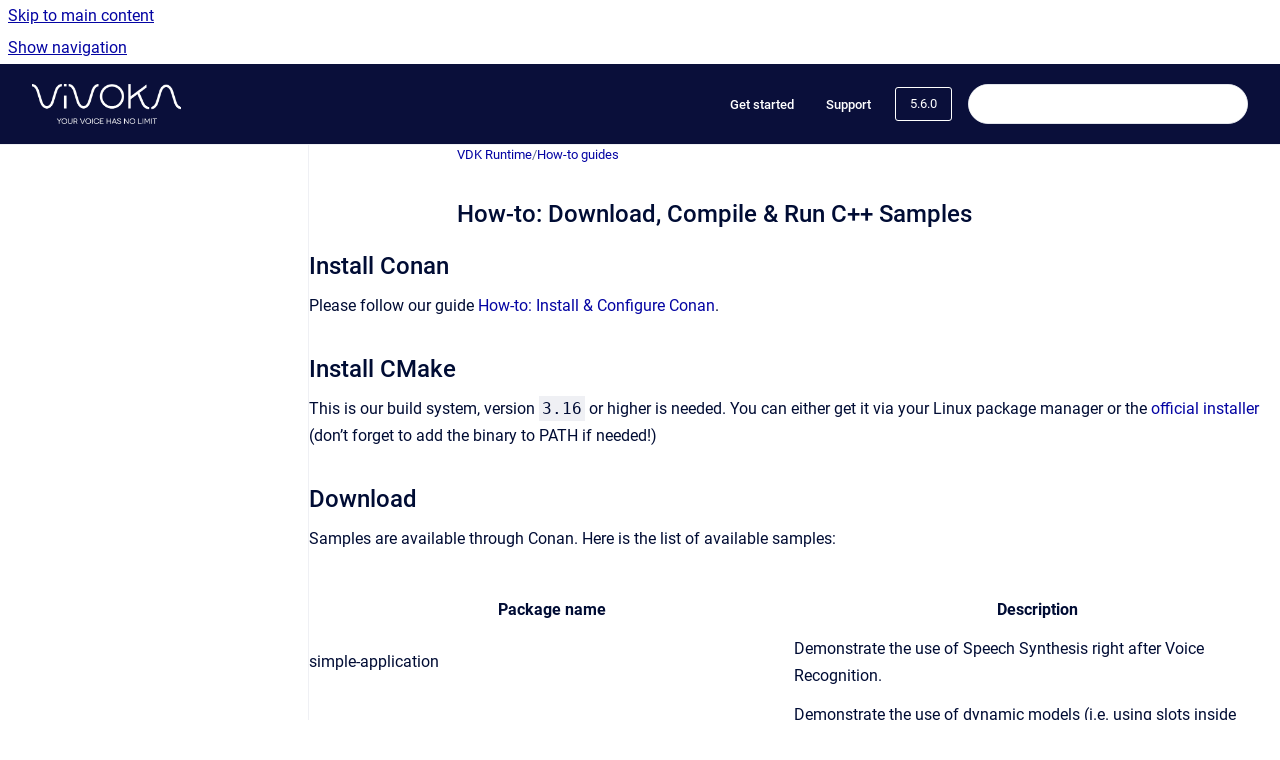

--- FILE ---
content_type: text/html
request_url: https://doc.vivoka.com/vdk/5.6.0/compiling-vsdk-samples-with-conan
body_size: 8825
content:
<!doctype html>
            
        
    
        
<html class="no-js" lang="en" data-vp-page-id="190251148" data-vp-page-template="article">
    
    
    
<head>
    <!--CDP_HEAD_START-->
        <!--CDP_HEAD_END-->
    <meta charset="utf-8">
    <meta http-equiv="x-ua-compatible" content="ie=edge">
    <meta name="viewport" content="width=device-width, initial-scale=1">
    <meta name="repository-base-url" content="../../vdk/5.6.0">
                <meta name="source-last-modified" content="2024-04-03T09:48Z">
    
    <meta name="Help Center Version"
          content="1.4">
    
        
    <link rel="icon" href="https://doc.vivoka.com/__assets-0704b884-038c-40df-9390-88d2f8915056/image/studio-ico.png">
    <link rel="apple-touch-icon" href="https://doc.vivoka.com/__assets-0704b884-038c-40df-9390-88d2f8915056/image/studio-ico.png">

            <link rel="canonical" href="https://doc.vivoka.com/vdk/5.6.0/compiling-vsdk-samples-with-conan">
                                            <link rel="alternate" hreflang="en" href="https://doc.vivoka.com/vdk/5.6.0/compiling-vsdk-samples-with-conan">

                                    <link rel="alternate" hreflang="x-default" href="https://doc.vivoka.com/vdk/5.6.0/compiling-vsdk-samples-with-conan">
                                        
    


<!-- HelpCenter config -->


                                                                                                            
    
                                    

    <!-- Primary Meta Tags -->
    <meta name="title" content="How-to: Download, Compile &amp; Run C++ Samples">
            <meta name="description" content="Install Conan Please follow our guide How-to: Install &amp; Configure Conan. Install CMake This is our build system, version 3.16 or higher is needed. ...">
    <meta property="og:description" content="Install Conan Please follow our guide How-to: Install &amp; Configure Conan. Install CMake This is our build system, version 3.16 or higher is needed. ...">
    <meta property="twitter:description" content="Install Conan Please follow our guide How-to: Install &amp; Configure Conan. Install CMake This is our build system, version 3.16 or higher is needed. ...">

        
    
    <!-- Open Graph / Facebook -->
    <meta property="og:type" content="website">
    <meta property="og:url" content="https://doc.vivoka.com/vdk/5.6.0/compiling-vsdk-samples-with-conan">
    <meta property="og:title" content="How-to: Download, Compile &amp; Run C++ Samples">
    <meta property="og:image" content="https://doc.vivoka.com/__assets-0704b884-038c-40df-9390-88d2f8915056/image/VIVOKA_baseline_BLANC.png">


    <!-- Twitter -->
    <meta property="twitter:card" content="summary_large_image">
    <meta property="twitter:title" content="How-to: Download, Compile &amp; Run C++ Samples">
    <meta property="twitter:image" content="https://doc.vivoka.com/__assets-0704b884-038c-40df-9390-88d2f8915056/image/VIVOKA_baseline_BLANC.png">

    
    <script>
        var hasCookieNotice = false;
        var usesCookieOptInStrategy = true;
        var cookieRelatedFeatures = [];

        function isSitePreview() {
            var previewStagingUrlMatcher = /\/~preview-([a-f0-9]{8}-[a-f0-9]{4}-[a-f0-9]{4}-[a-f0-9]{4}-[a-f0-9]{12})\//;
            return previewStagingUrlMatcher.test(window.location.href);
        }

        function hasSiteViewerGivenConsentForTracking() {
            try {
                return window.localStorage.getItem('shc-cookies') === 'enabled';
            } catch (e) {
                return false;
            }
        }

        function hasSiteViewerRefusedConsentForTracking() {
            try {
                return window.localStorage.getItem('shc-cookies') === 'disabled';
            } catch (e) {
                return false;
            }
        }

        function areCookiesEnabled() {
                        if (!hasCookieNotice) {
                return true;
            }

                        if (usesCookieOptInStrategy) {
                                if (hasSiteViewerGivenConsentForTracking()) {
                    return true;
                }
            } else {
                                if (!hasSiteViewerRefusedConsentForTracking()) {
                    return true;
                }
            }

            return false;
        }

        var registerCookieRelatedFeature = function (featureFunction) {

                                                
            if (typeof featureFunction === 'function') {
                cookieRelatedFeatures.push(featureFunction);
            }
        }

        var initializeCookieRelatedFeatures = function () {

                                    
            if (!areCookiesEnabled()) {
                return;
            }
            window.scrollHelpCenter.areCookiesEnabled = true;
            for (const cookieRelatedFeature of cookieRelatedFeatures) {
                try {
                    cookieRelatedFeature();
                } catch (e) {
                    console.error(e);
                }
            }
        }

        
        window.scrollHelpCenter = {
            collection: JSON.parse('{\"members\":[{\"name\":\"VDK Runtime\",\"prefix\":\"vdk\",\"versions\":{\"available\":[{\"name\":\"latest\"},{\"name\":\"6.1.0\"},{\"name\":\"6.0.0\"},{\"name\":\"5.9.1\"},{\"name\":\"5.9.0\"},{\"name\":\"5.8.0\"},{\"name\":\"5.7.0\"},{\"name\":\"5.6.0\"},{\"name\":\"5.5.0\"},{\"name\":\"5.4.0\"},{\"name\":\"5.3.0\"},{\"name\":\"5.1.1\"},{\"name\":\"5.1.0\"},{\"name\":\"5.0.0\"},{\"name\":\"4.4.0\"},{\"name\":\"4.3.0\"},{\"name\":\"4.2.1\"},{\"name\":\"4.2.0\"},{\"name\":\"4.1.1\"}],\"current\":{\"name\":\"5.6.0\"}},\"variants\":{\"available\":[]}},{\"name\":\"VDK Studio\",\"prefix\":\"online\"}],\"currentContentSource\":{\"name\":\"VDK Runtime\",\"prefix\":\"vdk\",\"versions\":{\"available\":[{\"name\":\"latest\"},{\"name\":\"6.1.0\"},{\"name\":\"6.0.0\"},{\"name\":\"5.9.1\"},{\"name\":\"5.9.0\"},{\"name\":\"5.8.0\"},{\"name\":\"5.7.0\"},{\"name\":\"5.6.0\"},{\"name\":\"5.5.0\"},{\"name\":\"5.4.0\"},{\"name\":\"5.3.0\"},{\"name\":\"5.1.1\"},{\"name\":\"5.1.0\"},{\"name\":\"5.0.0\"},{\"name\":\"4.4.0\"},{\"name\":\"4.3.0\"},{\"name\":\"4.2.1\"},{\"name\":\"4.2.0\"},{\"name\":\"4.1.1\"}],\"current\":{\"name\":\"5.6.0\"}},\"variants\":{\"available\":[]}}}'),
            source: {
                confluenceBaseUrl: 'https://vivoka.atlassian.net/wiki',
                confluencePageId: '190251148',
                confluenceSpaceKey: 'VDK',
            },
            contentSourceKey: 'DOCUMENT:cc954d151ae71a5eb326e93a37ca4dbe',
            siteKey: '652705ca-2d06-43c6-adbb-c530c9215dee',
            customJsSrc: null,
            isSitePreview: isSitePreview(),
            areCookiesEnabled: areCookiesEnabled(),
            excludePageLabel: 'scroll-help-center-exclude-page',
            hasCookieNotice: hasCookieNotice,
            usesCookieOptInStrategy: usesCookieOptInStrategy,
            registerCookieRelatedFeature: registerCookieRelatedFeature,
            initializeCookieRelatedFeatures: initializeCookieRelatedFeatures,
            isPortal: false,
            isSearch: false,
            isError: false,
            isOverview: false,
            viewportLink: '../../?l=en',
            relSiteRootPath: '../../',
            siteInstanceId: '0704b884-038c-40df-9390-88d2f8915056',
            theme: {
                root: {
                    absoluteLink: '../../?l=en'
                },
                header: {
                    displaySpaceName: false,
                    links: JSON.parse('[{\"url\":\"https:\/\/vivoka.com\/evaluation\/\",\"text\":\"Get started\"},{\"url\":\"http:\/\/support.vivoka.com\",\"text\":\"Support\"}]'),
                    logo: {
                        url: '../../__assets-0704b884-038c-40df-9390-88d2f8915056/image/VIVOKA_baseline_BLANC.png',
                        alt: 'vivoka'
                    },
                },
                cookieNotice: {
                    display: false,
                    headingText: 'Cookie Notice',
                    descriptionText: 'Please read our privacy statement.',
                    link: {
                        url: '',
                        text: ''
                    }
                }
            },
            integrations: {
                jiraServiceDesk: {
                    key: ''
                },
                intercom: {
                    appId: ''
                },
                zendesk: {
                    url: ''
                },
                aiSearch: {
                    enabled: false
                }
            },
            repository: {
                link: '../../vdk/5.6.0',
                name: 'VDK Runtime'
            },
            versionLinksForPage: JSON.parse('[{\"name\":\"latest\",\"toVersionLink\":\"..\/..\/vdk\/latest\/compiling-vsdk-samples-with-conan\"},{\"name\":\"6.1.0\",\"toVersionLink\":\"..\/..\/vdk\/6.1.0\/compiling-vsdk-samples-with-conan\"},{\"name\":\"6.0.0\",\"toVersionLink\":\"..\/..\/vdk\/6.0.0\/compiling-vsdk-samples-with-conan\"},{\"name\":\"5.9.1\",\"toVersionLink\":\"..\/..\/vdk\/5.9.1\/compiling-vsdk-samples-with-conan\"},{\"name\":\"5.9.0\",\"toVersionLink\":\"..\/..\/vdk\/5.9.0\/compiling-vsdk-samples-with-conan\"},{\"name\":\"5.8.0\",\"toVersionLink\":\"..\/..\/vdk\/5.8.0\/compiling-vsdk-samples-with-conan\"},{\"name\":\"5.7.0\",\"toVersionLink\":\"..\/..\/vdk\/5.7.0\/compiling-vsdk-samples-with-conan\"},{\"name\":\"5.6.0\",\"toVersionLink\":\"..\/..\/vdk\/5.6.0\/compiling-vsdk-samples-with-conan\"},{\"name\":\"5.5.0\",\"toVersionLink\":\"..\/..\/vdk\/5.5.0\/compiling-vsdk-samples-with-conan\"},{\"name\":\"5.4.0\",\"toVersionLink\":\"..\/..\/vdk\/5.4.0\/compiling-vsdk-samples-with-conan\"},{\"name\":\"5.3.0\",\"toVersionLink\":\"..\/..\/vdk\/5.3.0\/compiling-vsdk-samples-with-conan\"},{\"name\":\"5.1.1\",\"toVersionLink\":\"..\/..\/vdk\/5.1.1\/compiling-vsdk-samples-with-conan\"},{\"name\":\"5.1.0\",\"toVersionLink\":\"..\/..\/vdk\/5.1.0\/compiling-vsdk-samples-with-conan\"},{\"name\":\"5.0.0\",\"toVersionLink\":\"..\/..\/vdk\/5.0.0\/compiling-vsdk-samples-with-conan\"},{\"name\":\"4.4.0\",\"toVersionLink\":\"..\/..\/vdk\/4.4.0\/compiling-vsdk-samples-with-conan\"},{\"name\":\"4.3.0\",\"toVersionLink\":\"..\/..\/vdk\/4.3.0\/compiling-vsdk-samples-with-conan\"},{\"name\":\"4.2.1\",\"toVersionLink\":\"..\/..\/vdk\/4.2.1\/compiling-vsdk-samples-with-conan\"},{\"name\":\"4.2.0\",\"toVersionLink\":\"..\/..\/vdk\/4.2.0\/compiling-vsdk-samples-with-conan\"},{\"name\":\"4.1.1\",\"toVersionLink\":\"..\/..\/vdk\/4.1.1\/compiling-vsdk-samples-with-conan\"}]'),
            variantLinksForPage: JSON.parse('[]'),
            languageLinksForPage: JSON.parse('[{\"displayName\":\"English\",\"code\":\"en\",\"toLanguageLink\":\"..\/..\/vdk\/5.6.0\/compiling-vsdk-samples-with-conan\",\"fallback\":false}]'),
            defaultLanguageCode: 'en'        };
    </script>

    
            
    
        <!-- Google Tag Manager -->
        <script>
                        window.scrollHelpCenter.registerCookieRelatedFeature(function () {
                if (!window.scrollHelpCenter.isSitePreview) {
                    (function(w,d,s,l,i){w[l]=w[l]||[];w[l].push({'gtm.start':
                        new Date().getTime(),event:'gtm.js'});var f=d.getElementsByTagName(s)[0],
                        j=d.createElement(s),dl=l!='dataLayer'?'&l='+l:'';j.async=true;j.src=
                        'https://www.googletagmanager.com/gtm.js?id='+i+dl;f.parentNode.insertBefore(j,f);
                    })(window,document,'script','dataLayer','GTM-K6SX856');
                }
            });
        </script>
        <!-- End Google Tag Manager -->
    

    
    <!-- Google Analytics (gtag) -->
    <script>
        window.scrollHelpCenter.registerCookieRelatedFeature(function () {
            if (!window.scrollHelpCenter.isSitePreview) {
                (function(w,d,s,i){var a=d.createElement(s), m=d.getElementsByTagName(s)[0];a.async=true;
                    a.src='https://www.googletagmanager.com/gtag/js?id='+i;m.parentNode.insertBefore(a,m);
                })(window,document,'script','G-F5C62HCC24');

                window.dataLayer = window.dataLayer || [];
                window.gtag = function gtag(){dataLayer.push(arguments);};
                gtag('consent', 'default', {
                    'ad_storage': 'denied',
                    'ad_user_data': 'denied',
                    'ad_personalization': 'denied',
                    'analytics_storage': 'granted'
                });
                gtag('js', new Date());
                gtag('set', 'ads_data_redaction', true);
                gtag('config', 'G-F5C62HCC24', { 'anonymize_ip': true });
            }
        });

    </script>
    <!-- End Google Analytics (gtag) -->

    
            <meta name="google-site-verification"
              content="VjPsu86K_DGDHdGXYwS2UomkjEJdHVdzuZbN4IheyCY"/>
        
    <link rel="stylesheet" href="../../__theme/css/app--9d49c7a6f16d6f27f169.css">

    
            <link rel="stylesheet"
              id="theme-asset-custom-css"
              href="../../__assets-0704b884-038c-40df-9390-88d2f8915056/css/custom.css">
    
    
<style>
            :root {
                        --_vpt-INTERNAL-footer-background: #0A0F3A;
        --_vpt-INTERNAL-footer-foreground: #FFF;
        --_vpt-INTERNAL-header-background: #0A0F3A;
        --_vpt-INTERNAL-header-foreground: #ffffff;

        /* @deprecated */
        --vp-portal-banner-background-image: url('../../__assets-0704b884-038c-40df-9390-88d2f8915056/image/global-header.png');
        /* @deprecated */
        --vp-portal-banner-text-color: #FFF;
        /* @deprecated */
        --vp-space-banner-background-image: url('../../__assets-0704b884-038c-40df-9390-88d2f8915056/image/vsdk-header.png');
        /* @deprecated */
        --vp-space-banner-text-color: #FFF;
    }
</style>

    <title>How-to: Download, Compile &amp; Run C++ Samples</title>

        </head>
    <!-- pageid attribute is deprecated - please use data-vp-page-id on html element instead -->
    <body pageid="190251148" class="flex flex-col min-h-screen">
                    <div id="vp-js-cookies__notice"></div>
            <vp-a11y-skip-controller>
                <a class="vp-a11y-skip-trigger" href="#content">
                    <i18n-message i18nkey="navigation.skip.to.main.label">
                        Skip to main content
                    </i18n-message>
                </a>
            </vp-a11y-skip-controller>
            <button type="button" class="vp-a11y-skip-trigger vp-js-a11y-navigation-toggle">
                <i18n-message i18nkey="navigation.open.label">
                    Show navigation
                </i18n-message>
            </button>
        
        

<header data-vp-component="header" class="header hc-header-background-color">
    <div class="header__navigation relative">
        <div class="hc-header-background-color relative z-10" id="site-navigation">
            <div class="top-bar header__navigation--large vp-container hc-header-background-color hc-header-font-color">
                <div class="top-bar-left">
                    <ul class="flex flex-wrap flex-row gap-4 items-center relative m-0 p-0 list-none hc-header-background-color">
                        <li class="leading-none align-self-center header__navigation--logo">
                            <vp-localized-link>
                                <a href="../../?l=en">
                                    <img src="../../__assets-0704b884-038c-40df-9390-88d2f8915056/image/VIVOKA_baseline_BLANC.png" alt="">
                                    <i18n-message class="sr-only" i18nKey="header.home.label">
                                        Go to homepage
                                    </i18n-message>
                                </a>
                            </vp-localized-link>
                        </li>
                                            </ul>
                </div>
                <div class="top-bar-right no-print">
                    <div class="header__navigation--large__menu hc-header-background-color">
                        <ul class="flex flex-row m-0 p-0 list-none render-links">
                            
    <li class="order-6 lg:order-2 render-links--link
                              render-links--link--border">
        <a href="https://vivoka.com/evaluation/"
           class="block px-4 py-3 hc-header-font-color"
           rel="noopener">
            Get started
        </a>
    </li>
        <li class="order-6 lg:order-2 render-links--link
                              ">
        <a href="http://support.vivoka.com"
           class="block px-4 py-3 hc-header-font-color"
           rel="noopener">
            Support
        </a>
    </li>
                            </ul>
                                                    <div id="vp-js-desktop__navigation__picker" class="ml-2 my-auto">
                                <!-- These are just placeholders and will be replaced by the actual pickers which are rendered by preact -->
                                                                    <div class="vp-picker vp-version-picker">
                                        <button class="vp-button vp-button--variant-outline vp-picker__button">
                                            5.6.0
                                        </button>
                                    </div>
                                                                                            </div>
                                                                            <div class="my-auto list-none ml-4">
                                    

        
        
    
    <div
        data-vp-id="search-bar-placeholder"
        data-vp-component="search-bar"
        data-vp-variant=""
        class="vp-search-bar "
        aria-hidden="true"
    >
        <form
            action="/search.html"
            method="GET"
            class="vp-search-bar__input-container"
        >
            <div
                data-vp-component="search-input"
                data-vp-variant="border"
                class="vp-search-input vp-search-input--border"
            >
                <input
                    type="search"
                    autocomplete="off"
                    value=""
                    class="vp-search-input__input"
                    style="margin-right: 0;"
                >
            </div>
        </form>
    </div>

    
    <script data-vp-id="search-bar-config" type="application/json">
        {
            "hasContentSourceFilter": false,
            "hasQuickSearch": true,
            "variant": ""
        }
    </script>
                            </div>
                                            </div>

                    <button type="button" class="vp-js-header-search-toggle vp-button header__navigation--button hc-header-font-color">
                        <svg
                            data-vp-id="header-search-toggle-icon"
                            data-vp-component="icon"
                            xmlns="http://www.w3.org/2000/svg"
                            width="20"
                            height="20"
                            viewBox="0 0 20 20"
                            fill="none"
                            aria-hidden="true"
                        >
                            <path d="M8.99452 14.5C10.5121 14.5 11.809 13.9669 12.8854 12.9007C13.9618 11.8345 14.5 10.5361 14.5 9.00548C14.5 7.48794 13.9631 6.19097 12.8893 5.11458C11.8155 4.03819 10.519 3.5 9 3.5C7.46786 3.5 6.16816 4.0369 5.1009 5.11071C4.03363 6.18453 3.5 7.48096 3.5 9C3.5 10.5321 4.0331 11.8318 5.09929 12.8991C6.1655 13.9664 7.46391 14.5 8.99452 14.5ZM9 16C8.02913 16 7.11974 15.816 6.27185 15.4479C5.42395 15.0799 4.68056 14.5799 4.04167 13.9479C3.40278 13.316 2.90278 12.576 2.54167 11.728C2.18056 10.88 2 9.97053 2 8.99956C2 8.04152 2.18403 7.13542 2.55208 6.28125C2.92014 5.42708 3.41864 4.68387 4.04758 4.0516C4.67653 3.41935 5.41569 2.91935 6.26508 2.5516C7.11449 2.18387 8.02548 2 8.99806 2C9.95769 2 10.8646 2.18403 11.7188 2.55208C12.5729 2.92014 13.316 3.42014 13.9479 4.05208C14.5799 4.68403 15.0799 5.42612 15.4479 6.27835C15.816 7.13058 16 8.0381 16 9.00094C16 9.83365 15.8615 10.6213 15.5846 11.3638C15.3078 12.1062 14.9254 12.7836 14.4375 13.3958L18 16.9583L16.9375 18L13.375 14.4583C12.7668 14.9459 12.0939 15.3247 11.3564 15.5948C10.6188 15.8649 9.83333 16 9 16Z" fill="currentColor"></path>
                        </svg>
                        <i18n-message class="sr-only" i18nKey="search.form.show.label"></i18n-message>
                    </button>
                </div>
            </div>
        </div>
    </div>
</header>

        <div class="flex flex-col flex-grow hc-main-wrapper">
                            


<div class="vp-article vp-container article">
    <div class="vp-article__aside-left no-print">
        <div id="vp-js-desktop__navigation" class="vp-article__aside-left__inner"></div>
    </div>

    <main id="article-content" class="vp-article__content-panel">
                    
    <i18n-message i18nkey="breadcrumb.label" attribute="aria-label" class="vp-breadcrumbs__wrapper">
        <nav class="vp-breadcrumbs" aria-label="Breadcrumb" role="navigation">
            <div class="breadcrumbs-wrapper">
                <ol class="breadcrumbs breadcrumbs--fit-content">
                                            <li>
                                                            <a href="../../vdk/5.6.0/" rel="prev">VDK Runtime</a>
                                                                                        <span aria-hidden="true">/</span>
                                                    </li>
                                            <li>
                                                            <a href="../../vdk/5.6.0/how-to-guides" rel="prev" class="js-breadcrumbs-truncate">How-to guides</a>
                                                                                </li>
                                    </ol>
            </div>
        </nav>
    </i18n-message>
                        <div id="content" class="vp-a11y-skip-target" tabindex="-1"></div>
                    <div class="vp-article__aside-right no-print">
                <vp-toc data-vp-component="toc" for="main-content">
                    <vp-a11y-skip-controller slot="afterbegin">
                        <a class="vp-a11y-skip-trigger"  href="#article-inner-content">
                            <i18n-message i18nkey="navigation.skip.toc.label">
                                Skip table of contents
                            </i18n-message>
                        </a>
                    </vp-a11y-skip-controller>
                </vp-toc>
            </div>
                <div id="article-inner-content" class="vp-article__wrapper" tabindex="-1">
            <header class="article-header">
                <!-- CSS class article__heading is deprecated and will be removed in the future -->
                <h1 class="vp-article__heading article__heading"><span>How-to: Download, Compile &amp; Run C++ Samples</span></h1>
            </header>

            <section id="main-content" class="vp-article__content wiki-content article__content">
                    <h2 id="id-(5.6.0)How-to:Download,Compile&amp;RunC++Samples-InstallConan">Install Conan</h2><p>Please follow our guide <a href="../../vdk/5.6.0/how-to-install-configure-conan" data-linked-resource-id="189792365" data-linked-resource-version="3" data-linked-resource-type="page">How-to: Install &amp; Configure Conan</a>.</p><h2 id="id-(5.6.0)How-to:Download,Compile&amp;RunC++Samples-InstallCMake">Install CMake</h2><p>This is our build system, version <code>3.16</code> or higher is needed. You can either get it via your Linux package manager or the <a class="external-link" href="https://cmake.org/download/#latest" rel="nofollow" shape="rect">official installer</a> (don’t forget to add the binary to PATH if needed!)</p><h2 id="id-(5.6.0)How-to:Download,Compile&amp;RunC++Samples-Download">Download</h2><p>Samples are available through Conan. Here is the list of available samples:</p><div class="table-wrap" data-layout="default" style="--table-inline-size: 760px;"><table data-table-width="760" data-layout="default" data-local-id="0fd79bc1-796b-4c31-ac46-130b1b7b1122" class="confluenceTable"><colgroup span="1"><col span="1" style="width: 340.0px;"><col span="1" style="width: 340.0px;"></colgroup><tbody><tr><th colspan="1" rowspan="1" class="confluenceTh"><p><strong>Package name</strong></p></th><th colspan="1" rowspan="1" class="confluenceTh"><p>Description</p></th></tr><tr><td colspan="1" rowspan="1" class="confluenceTd"><p>simple-application</p></td><td colspan="1" rowspan="1" class="confluenceTd"><p>Demonstrate the use of Speech Synthesis right after Voice Recognition.</p></td></tr><tr><td colspan="1" rowspan="1" class="confluenceTd"><p>dynamic-grammar</p></td><td colspan="1" rowspan="1" class="confluenceTd"><p>Demonstrate the use of dynamic models (i.e. using slots inside grammars and filling them at runtime).</p></td></tr><tr><td colspan="1" rowspan="1" class="confluenceTd"><p>chained-grammars</p></td><td colspan="1" rowspan="1" class="confluenceTd"><p>Demonstrate how to do a gap-less Voice Recognition between a Wake-up Word and another model.</p></td></tr><tr><td colspan="1" rowspan="1" class="confluenceTd"><p>tts</p></td><td colspan="1" rowspan="1" class="confluenceTd"><p>Demonstrate how to use Speech Synthesis.</p></td></tr><tr><td colspan="1" rowspan="1" class="confluenceTd"><p>voice-biometrics</p></td><td colspan="1" rowspan="1" class="confluenceTd"><p>Demonstrate how to use Voice Biometrics.</p></td></tr><tr><td colspan="1" rowspan="1" class="confluenceTd"><p>voice-commands-language-understanding</p></td><td colspan="1" rowspan="1" class="confluenceTd"><p>Demonstrate how to use the Natural Language Understanding technology alongside voice recognition</p></td></tr><tr><td colspan="1" rowspan="1" class="confluenceTd"><p>speech-enhancement</p></td><td colspan="1" rowspan="1" class="confluenceTd"><p>Demonstrate how to use the Speech Enhancement technology coupled with two speech recognition, one with the speech enhancement and the other without so they can be compared</p></td></tr></tbody></table></div><p>Sample availability depends on your contract. To determine if you have access to it, do this:</p><div class="code-macro">
        <div class="code-macro__language">
        <span>BASH</span>
    </div>
    <pre><code class="line-numbers language-bash">conan search -r vivoka-customer &lt;sample-name&gt;</code></pre>
</div><p>A list of package reference will appear if you have access, always select the latest version.</p><p>First you’ll have to check the required options:</p><div class="code-macro">
        <div class="code-macro__language">
        <span>CODE</span>
    </div>
    <pre><code class="line-numbers language-">conan inspect -r vivoka-customer -a options &lt;sample-name&gt;/&lt;version&gt;@vivoka/customer</code></pre>
</div><p>Select the engines you want (you need to have access to them too, check your contract!) like so:</p><div class="code-macro">
        <div class="code-macro__language">
        <span>BASH</span>
    </div>
    <pre><code class="line-numbers language-bash">cd vdk-samples
# Example using the CSDK TTS engine
conan install -if &lt;sample-name&gt; &lt;sample-name&gt;/&lt;version&gt;@vivoka/customer -o tts_engine=csdk</code></pre>
</div>





    
<div class="panel-macro panel-macro--warning panel-macros--warning" role="note" aria-label="Note" data-type="caution">
    <div class="panel-macro__icon panel-macros--warning__icon">
                    <img aria-hidden="true" src="../../__theme/images/common/warning-macro-icon--c9b24710f892ce590a3e.svg">
                    </div>
    <div class="panel-macro__content panel-macros--warning__content">
                <p>If the download fails with an error saying a package cannot be found, it means you don’t have access to the related engine(s). If you are sure your contract includes this technology SDK nonetheless, please open a support ticket and we will correct that as soon as possible.</p>
    </div>
</div>
<h2 id="id-(5.6.0)How-to:Download,Compile&amp;RunC++Samples-Compilation">Compilation</h2><p>Each sample features a <code>README.md</code> file that explains how to build it along with its options. But generally speaking, there are two big steps:</p><div class="code-macro">
        <div class="code-macro__language">
        <span>BASH</span>
    </div>
    <pre><code class="line-numbers language-bash"># Check the options
conan inspect . -a options

# First install the dependencies and configure options for this build (do it once)
conan install . -if build -o opt1=value1 -o opt2=value2

# Build the program
conan build . -if build</code></pre>
</div><p>To check the possible options and their values, run the command . Most sample will require you to select a SDK for the engines you want to use.</p><p>If you want to build your project in Debug, when installing, you need to set the build_type only for your project to debug:</p><div class="code-macro">
        <div class="code-macro__language">
        <span>CODE</span>
    </div>
    <pre><code class="line-numbers language-">conan install -if build/Debug . -s&lt;YOUR_CONAN_PROJECT_NAME&gt;:build_type=Debug</code></pre>
</div><h2 id="id-(5.6.0)How-to:Download,Compile&amp;RunC++Samples-Runningthesample">Running the sample</h2><div id="expander-1758458863" class="expand-container"><div id="expander-control-1758458863" class="expand-control"><span class="expand-control-icon"></span><span class="expand-control-text">Linux</span></div><div id="expander-content-1758458863" class="expand-content"><div class="code-macro">
        <div class="code-macro__language">
        <span>BASH</span>
    </div>
    <pre><code class="line-numbers language-bash">./build/&lt;executable&gt;</code></pre>
</div></div></div><div id="expander-734468862" class="expand-container"><div id="expander-control-734468862" class="expand-control"><span class="expand-control-icon"></span><span class="expand-control-text">Windows</span></div><div id="expander-content-734468862" class="expand-content"><div class="code-macro">
        <div class="code-macro__language">
        <span>BASH</span>
    </div>
    <pre><code class="line-numbers language-bash">cmd /c "build\generators\conanrun.bat &amp;&amp; build\Release\&lt;executable&gt;.exe"</code></pre>
</div>





    
<div class="panel-macro panel-macro--note panel-macros--note" role="note" aria-label="Note" data-type="warning">
    <div class="panel-macro__icon panel-macros--note__icon">
                    <img aria-hidden="true" src="../../__theme/images/common/note-macro-icon--625ed763b7218abfc3ad.svg">
                    </div>
    <div class="panel-macro__content panel-macros--note__content">
                <p>Use <code>//c</code> if writing this command from Git Bash!</p>
    </div>
</div>






    
<div class="panel-macro panel-macro--info panel-macros--info" role="note" aria-label="Note" data-type="info">
    <div class="panel-macro__icon panel-macros--info__icon">
                    <img aria-hidden="true" src="../../__theme/images/common/info-macro-icon--39985156a8a940b9a79d.svg">
                    </div>
    <div class="panel-macro__content panel-macros--info__content">
                <p>The <code>conanrun.bat</code> script is only needed when starting the program from the build tree, its purpose is to add the dependencies' DLL to the PATH before attempting to run the program.</p><p>When deploying your executable to a device, bring all the required DLLs next to the executable.</p>
    </div>
</div>
</div></div><h2 id="id-(5.6.0)How-to:Download,Compile&amp;RunC++Samples-Troubleshooting">Troubleshooting</h2><h3 id="id-(5.6.0)How-to:Download,Compile&amp;RunC++Samples-Conancan’tbuildtheSDKbutmyprofileiscorrect,why?">Conan can’t build the SDK but my profile is correct, why?</h3><p>Dependencies whose name ends with <code>@vivoka/customer</code> cannot be built on your machine as we only give you the resulting libraries or executables. If Conan tries to build one of our packages, it means there is a configuration mismatch that needs to be corrected. Please check that:</p><ul><li><p>Your profile is in Release mode (e.g. <code>conan profile get settings.build_type &lt;profile_name&gt;</code> returns <code>Release</code>)</p></li><li><p>You have run the command to enable the revision mode (see the Conan setup guide)</p></li></ul><h3 id="id-(5.6.0)How-to:Download,Compile&amp;RunC++Samples-Conancan’tinstallasoundlibrary">Conan can’t install asound library</h3><p>You need to add the following content to the file <code>~/.conan/global.conf</code>:</p><div class="code-macro">
        <div class="code-macro__language">
        <span>BASH</span>
    </div>
    <pre><code class="line-numbers language-bash">tools.system.package_manager:mode=install
tools.system.package_manager:sudo=True</code></pre>
</div>

        
<div class="table-overlay full reveal article__content" data-vp-id="js-table-overlay">
    <i18n-message i18nkey="modal.cta.close.label" attribute="title">
        <button class="close-button table-overlay__close"
                data-close
                title="Close modal"
                type="button">
            <span aria-hidden="true">&times;</span>
        </button>
    </i18n-message>
    <div class="table-overlay__content"></div>
</div>

                            </section>

                    </div>
    </main>
</div>
                    </div>

        
    
<footer data-vp-component="footer" class="footer hc-footer-background-color">
    <div class="grid lg:flex footer--alignment hc-footer-font-color vp-container">
                    <div class="flex hc-footer-font-color">
                <img src="../../__assets-0704b884-038c-40df-9390-88d2f8915056/image/VIVOKA_baseline_BLANC.png" class="footer__logo" alt="">
            </div>
                <div class="grid">
            <div class="footer__links">
                            </div>
                <ul class="footer__attribution-line--copyright hc-footer-font-color">
                    <li>
                    <i18n-message i18nkey="footer.copyright.label" options='{ "date": "2026", "by": "Vivoka All Right Reserved" }'>
                        Copyright &copy; 2026 Vivoka All Right Reserved
                    </i18n-message>
                    </li>
                    <li>
                        <span aria-hidden="true">&bull;</span>
                        <i18n-message i18nkey="footer.poweredBy.label">Powered by</i18n-message>
                        &#32;
                        <a
                            href="https://www.k15t.com/go/scroll-viewport-cloud-help-center"
                            rel="noopener nofollow"
                        >
                            Scroll Viewport
                        </a>
                        &#32;
                        &#38;
                        &#32;
                        <a
                            href="https://www.atlassian.com/software/confluence"
                            rel="noopener nofollow"
                        >
                            Atlassian Confluence
                        </a>
                    </li>
                    <li id="vp-js-cookies__reset-link"></li>
                </ul>
                    </div>
    </div>
</footer>

        
    
    
        
        
            
    
                
                
                
        
        <div id="vp-js-mobile__navigation"></div>

                            <div class="vp-error-log">
                <div class="vp-error-log__backdrop"></div>
                <div class="vp-error-log__modal">
                    <div class="vp-error-log__header">
                        <i18n-message i18nkey="preview.errorLog.header.label" ns="common">
                            JavaScript errors detected
                        </i18n-message>
                    </div>
                    <div class="vp-error-log__content">
                        <p>
                            <i18n-message i18nkey="preview.errorLog.content.0" ns="common">
                                Please note, these errors can depend on your browser setup.
                            </i18n-message>
                        </p>
                        <ul data-error-log-list>
                            <template class="vp-error-log__item--template">
                                <li></li>
                            </template>
                        </ul>
                        <p>
                            <i18n-message i18nkey="preview.errorLog.content.1" ns="common">
                                If this problem persists, please contact our support.
                            </i18n-message>
                        </p>
                    </div>
                    <div class="vp-error-log__footer">
                        <a class="vp-button vp-button--primary" href="https://k15t.jira.com/servicedesk/customer/portal/3" rel="noopener">
                            <i18n-message i18nkey="preview.errorLog.cta.support.label" ns="common">
                                Contact Support
                            </i18n-message>
                        </a>
                        <a class="vp-button vp-button--secondary" id="error-log-close-button" tabindex="0">
                            <i18n-message i18nkey="preview.errorLog.cta.close.label" ns="common">
                                Close
                            </i18n-message>
                        </a>
                    </div>
                </div>
            </div>
        
        <script>
            (function() {
                // set the inapphelp attributes as early as possible to avoid flashing content that should be hidden
                const searchParams = new URL(location.href).searchParams;

                if (searchParams.get('inAppHelp') === 'true') {
                    const inAppHelpClasses = ['vp-in-app-help'];

                    if (searchParams.get('title') === 'false') {
                        inAppHelpClasses.push('vp-in-app-help--no-title');
                    }

                    document.body.classList.add(...inAppHelpClasses);
                }
            }());
        </script>

        <script>
            if(!false) {
                window.scrollHelpCenter.initializeCookieRelatedFeatures();
            }
        </script>

        <script src="../../__theme/js/app--e097f5305d0a99a7c40c.js"></script>
    </body>
</html>


--- FILE ---
content_type: text/css
request_url: https://doc.vivoka.com/__assets-0704b884-038c-40df-9390-88d2f8915056/css/custom.css
body_size: -41
content:
.md\:col-span-4 {
    grid-column: span 6/span 6;
    grid-column-start: span 6;
    grid-column-end: span 6;
}